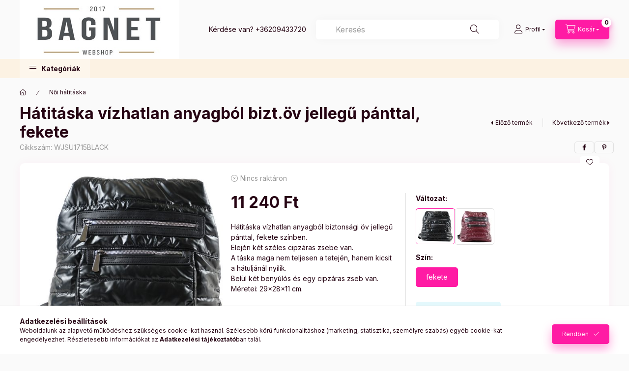

--- FILE ---
content_type: text/html; charset=UTF-8
request_url: https://bagnet.hu/shop_marketing.php?cikk=WJSU1715BLACK&type=page&only=cross&change_lang=hu&marketing_type=artdet
body_size: 5783
content:

<script>
	function page_action_cross(cikk,cikk_id,qty) {
        var temp_qty=qty;
        if ($("#db_"+cikk_id).length > 0 ) temp_qty=$("#db_"+cikk_id).val();

		$.ajax({
			type: "GET",
			async: true,
			url: "https://bagnet.hu/shop_ajax/ajax_cart.php",
			dataType: 'json',
			data: {
				get_ajax:1,
				result_type:"json",
				lang_master:"hu",
				action:"add",
				sku:cikk,
				qty:temp_qty,
				variant_name1:$("#egyeb_nev1_"+cikk_id).val(),
				variant_list1:$("#egyeb_list1_"+cikk_id).val(),
				variant_name2:$("#egyeb_nev2_"+cikk_id).val(),
				variant_list2:$("#egyeb_list2_"+cikk_id).val(),
				variant_name3:$("#egyeb_nev3_"+cikk_id).val(),
				variant_list3:$("#egyeb_list3_"+cikk_id).val()
			},
			success: function(result_cart){
                const temp_product_array = {
                    error: result_cart.error,
                    sku: cikk,
                    master_key: result_cart.master_key,
                    name: result_cart.name,
                    category: result_cart.category,
                    price: result_cart.price,
                    qty: temp_qty,
                    qty_of_items: result_cart.qty_of_items
                };

                for (let i = 1; i <= 3; i++) {
                    temp_product_array[`variant_name${i}`] = $(`#egyeb_nev${i}_${cikk_id}`).val();
                    temp_product_array[`variant_list${i}`] = $(`#egyeb_list${i}_${cikk_id}`).val();
                }

                $(document).trigger("addToCart", temp_product_array);

                gtag("event", "cross_sale_convert", { 'sku':cikk, 'value':result_cart.price*temp_qty});
				if (result_cart.cart_deny==1) {
					eval(result_cart.cart_onclose);
				} else {
                    if (result_cart.cart_success==1) $(document).trigger("addToCartSuccess",temp_product_array);

										$("#page_cross_content #page_pagelist_"+cikk_id).animate({opacity: 0},300,function(){
						$("#page_cross_content #page_pagelist_"+cikk_id).remove();
                        $(document).trigger('removeCrossItem');
						if ($("#page_cross_content .page_pagelist_item").length==0) $("#page_cross_content").remove();
											});
										if (result_cart.overlay!="") {
						$("#overlay_cart_add").html(result_cart.overlay);
						$("#overlay_cart_add").overlay().load();
					}
										if ($("#box_cart_content").length>0) {
						
						$("#box_cart_content").load("https://bagnet.hu/shop_ajax/ajax_box_cart.php?get_ajax=1&lang_master=hu&unas_design=");
						                            if ($("#box_cart_content2").length > 0) $("#box_cart_content2").load("https://bagnet.hu/shop_ajax/ajax_box_cart.php?get_ajax=1&lang_master=hu&unas_design=&cart_num=2");
												}
					$.ajax({
						type: "GET",
						async: true,
						url: "https://bagnet.hu/shop_ajax/ajax_shipping.php",
						dataType: "json",
						data: {
							get_ajax:1,
							shop_id:13726,
							lang_master:"hu"
						},
						success: function(result){
							$(".container_shipping_cost").html(result.cost);
							$(".container_shipping_free").html(result.free);
						}
					});
									}
			}
		});
	}
	</script>
	


        
        
                
                                                                            
        
            
                                                                                                                            
            








        
                

    
    
    


    

<div class="carousel-block js-carousel-block          carousel-block--no-nums     carousel-block--with-arrows
         carousel-block--top-arrows                 carousel-block-cross_page
" id="carousel-block-cross_page" role="region" aria-label="Az alábbi terméket ajánljuk még kiegészítőként">
    <div class="carousel__title-outer">
        <div class="container">
            <div class="carousel__title-wrap">
                                <div class="carousel__title-inner">
                    <div class="carousel__title cross_page__title main-title">Az alábbi terméket ajánljuk még kiegészítőként</div>
                                    </div>
                
                                <div class="carousel__nav js-carousel-nav carousel__nav-cross_page">
                    
                                        <div class="carousel__buttons carousel__buttons-cross_page">
                        <button type="button" class="carousel__prev-btn carousel__prev-next-btn btn" aria-label="előző"></button>
                        <button type="button" class="carousel__next-btn carousel__prev-next-btn btn" aria-label="következő"></button>
                    </div>
                                    </div>
                            </div>
        </div>
    </div>
    <div class="carousel__products">
        <div class="container carousel__products-container">
                            
                                <div role="group" aria-label="termékek lista,8 termék" class=" products js-products type--1 card--1 carousel carousel-cross_page" id="list-cross_page">
                            
                
                                
                
    <div class="carousel-cell page_pagelist_item product list-1-card-1 js-product page_artlist_sku_D7016M_GREEN" id="page_pagelist_cross_page_D7016M_GREEN" data-sku="D7016M_GREEN">
        <div class="product__inner" role="group" aria-label="1. termék:Női pénztárca kívül cipzárral, műbőr, zöld">
                                                                                    <div class="product__function-btns">
                                                                                        <button type="button" class="product__func-btn favourites-btn icon--favo page_artdet_func_favourites_D7016M_GREEN page_artdet_func_favourites_outer_D7016M_GREEN"
                                id="page_artlist_func_favourites_D7016M_GREEN" onclick="add_to_favourites(&quot;&quot;,&quot;D7016M_GREEN&quot;,&quot;page_artlist_func_favourites_D7016M_GREEN&quot;,&quot;page_artlist_func_favourites_outer_D7016M_GREEN&quot;,&quot;1162003884&quot;);"
                                aria-label="Kedvencekhez" data-tippy="Kedvencekhez"></button>
                                                                                    <button type="button" class="product__func-btn product__btn-tooltip icon--search-plus js-product-tooltip-click" aria-haspopup="dialog" aria-label="Gyorsnézet"
                            data-sku="D7016M_GREEN" data-tippy="Gyorsnézet"></button>
                                    </div>
                                                    <div class="product__img-outer">
                		                <div class="product__img-wrap product-img-wrapper">
                    		                    <a class="product_link_normal" data-sku="D7016M_GREEN" href="https://bagnet.hu/Noi-penztarca-kivul-cipzarral-mubor-zold" title="Női pénztárca kívül cipzárral, műbőr, zöld" tabindex="-1">
                        <picture>
                                                                                                                                                                                                                                <source srcset="https://bagnet.hu/img/13726/D7016M_GREEN/174x174,r/D7016M_GREEN.jpg?time=1739262139 1x,https://bagnet.hu/img/13726/D7016M_GREEN/313x313,r/D7016M_GREEN.jpg?time=1739262139 1.8x,https://bagnet.hu/img/13726/D7016M_GREEN/348x348,r/D7016M_GREEN.jpg?time=1739262139 2x"
                                    media="(max-width: 417.98px)"
                            >
                                                        <source srcset="https://bagnet.hu/img/13726/D7016M_GREEN/280x280,r/D7016M_GREEN.jpg?time=1739262139 1x, https://bagnet.hu/img/13726/D7016M_GREEN/560x560,r/D7016M_GREEN.jpg?time=1739262139 2x ">
                            <img class="product__img product-img js-main-img" id="main_image_cross_page_D7016M_GREEN" width="280" height="280"
                                 src="https://bagnet.hu/img/13726/D7016M_GREEN/280x280,r/D7016M_GREEN.jpg?time=1739262139" alt="Női pénztárca kívül cipzárral, műbőr, zöld" title="Női pénztárca kívül cipzárral, műbőr, zöld" loading="lazy">
                        </picture>
                    </a>
                </div>
                		            </div>
            <div class="product__data">
                                                    
                                                    
                <div class="product__name-wrap">
                    <h2 class="product__name">
                        <a class="product__name-link product_link_normal" data-sku="D7016M_GREEN" href="https://bagnet.hu/Noi-penztarca-kivul-cipzarral-mubor-zold">Női pénztárca kívül cipzárral, műbőr, zöld</a>
                    </h2>
                </div>

                                                        <div class="product__stock stock on-stock">
                        <div class="product__stock-text product-stock-text">
                                                        <div class="stock__content icon--b-on-stock">
                                                                <span class="stock__text">Raktáron</span>
                                                                                            </div>
                                                    </div>
                    </div>
                                    
                
                                                    
                                <div class="product__prices-wrap">
                                            
                                            
                                                                    <div class="product__prices row no-gutters has-price-sale">
                                                                                            <div class="col-auto">
                                    <div class="product__badge-sale badge badge--sale">
                                        <span id="price_save_cross_page_D7016M_GREEN" data-percent="%">33</span>
                                    </div>
                                </div>
                                                                                        <div class="col">
                                <span class="product__price-base product-price--base" tabindex="0" data-tippy="Az áthúzott ár az árcsökkentés alkalmazását megelőző 30 nap legalacsonyabb eladási ára.">
                                     <span class="product__price-base-value text-line-through"><span class='price-gross-format'><span id='price_net_brutto_cross_page_D7016M_GREEN' class='price_net_brutto_cross_page_D7016M_GREEN price-gross'>3 890</span><span class='price-currency'> Ft</span></span></span>&nbsp;<span class="icon--info"></span>                                </span>

                                                                <div class="product__price-sale product-price--sale">
                                     
                                    <span class='price-gross-format'><span id='price_akcio_brutto_cross_page_D7016M_GREEN' class='price_akcio_brutto_cross_page_D7016M_GREEN price-gross'>2 590</span><span class='price-currency'> Ft</span></span>
                                </div>
                                
                                                                                                                                </div>
                        </div>
                                                                                                                                                                </div>
                
                                <div class="product__main">
                                                                                                                                                                                        <input name="db_cross_page_D7016M_GREEN" id="db_cross_page_D7016M_GREEN" type="hidden" value="1" data-min="1" data-max="999999" data-step="1"/>
                            
                                                        <div class="product__main-btn-col">
                                                                                                <button class="product__main-btn product__cart-btn btn icon--cart" aria-label="Ezt is kérem"
                                        onclick="page_action_cross('D7016M_GREEN','cross_page_D7016M_GREEN',1);" type="button" data-text="Ezt is kérem"></button>
                                                            </div>
                                                            </div>
                
                                            </div>
        </div>
            </div>
                
    <div class="carousel-cell page_pagelist_item product list-1-card-1 js-product page_artlist_sku_4082_BLACK" id="page_pagelist_cross_page_4082_BLACK" data-sku="4082_BLACK">
        <div class="product__inner" role="group" aria-label="2. termék:Női pénztárca városos mintával, műbőr, fekete">
                                                                                    <div class="product__function-btns">
                                                                                        <button type="button" class="product__func-btn favourites-btn icon--favo page_artdet_func_favourites_4082_BLACK page_artdet_func_favourites_outer_4082_BLACK"
                                id="page_artlist_func_favourites_4082_BLACK" onclick="add_to_favourites(&quot;&quot;,&quot;4082_BLACK&quot;,&quot;page_artlist_func_favourites_4082_BLACK&quot;,&quot;page_artlist_func_favourites_outer_4082_BLACK&quot;,&quot;1162003724&quot;);"
                                aria-label="Kedvencekhez" data-tippy="Kedvencekhez"></button>
                                                                                    <button type="button" class="product__func-btn product__btn-tooltip icon--search-plus js-product-tooltip-click" aria-haspopup="dialog" aria-label="Gyorsnézet"
                            data-sku="4082_BLACK" data-tippy="Gyorsnézet"></button>
                                    </div>
                                                    <div class="product__img-outer">
                		                <div class="product__img-wrap product-img-wrapper">
                    		                    <a class="product_link_normal" data-sku="4082_BLACK" href="https://bagnet.hu/Noi-penztarca-varosos-mintaval-mubor-fekete" title="Női pénztárca városos mintával, műbőr, fekete" tabindex="-1">
                        <picture>
                                                                                                                                                                                                                                <source srcset="https://bagnet.hu/img/13726/4082_BLACK/174x174,r/4082_BLACK.jpg?time=1739262107 1x,https://bagnet.hu/img/13726/4082_BLACK/313x313,r/4082_BLACK.jpg?time=1739262107 1.8x,https://bagnet.hu/img/13726/4082_BLACK/348x348,r/4082_BLACK.jpg?time=1739262107 2x"
                                    media="(max-width: 417.98px)"
                            >
                                                        <source srcset="https://bagnet.hu/img/13726/4082_BLACK/280x280,r/4082_BLACK.jpg?time=1739262107 1x, https://bagnet.hu/img/13726/4082_BLACK/560x560,r/4082_BLACK.jpg?time=1739262107 2x ">
                            <img class="product__img product-img js-main-img" id="main_image_cross_page_4082_BLACK" width="280" height="280"
                                 src="https://bagnet.hu/img/13726/4082_BLACK/280x280,r/4082_BLACK.jpg?time=1739262107" alt="Női pénztárca városos mintával, műbőr, fekete" title="Női pénztárca városos mintával, műbőr, fekete" loading="lazy">
                        </picture>
                    </a>
                </div>
                		            </div>
            <div class="product__data">
                                                    
                                                    
                <div class="product__name-wrap">
                    <h2 class="product__name">
                        <a class="product__name-link product_link_normal" data-sku="4082_BLACK" href="https://bagnet.hu/Noi-penztarca-varosos-mintaval-mubor-fekete">Női pénztárca városos mintával, műbőr, fekete</a>
                    </h2>
                </div>

                                                        <div class="product__stock stock on-stock">
                        <div class="product__stock-text product-stock-text">
                                                        <div class="stock__content icon--b-on-stock">
                                                                <span class="stock__text">Raktáron</span>
                                                                                            </div>
                                                    </div>
                    </div>
                                    
                
                                                    
                                <div class="product__prices-wrap">
                                            
                                            
                                                                    <div class="product__prices row no-gutters has-price-sale">
                                                                                            <div class="col-auto">
                                    <div class="product__badge-sale badge badge--sale">
                                        <span id="price_save_cross_page_4082_BLACK" data-percent="%">48</span>
                                    </div>
                                </div>
                                                                                        <div class="col">
                                <span class="product__price-base product-price--base" tabindex="0" data-tippy="Az áthúzott ár az árcsökkentés alkalmazását megelőző 30 nap legalacsonyabb eladási ára.">
                                     <span class="product__price-base-value text-line-through"><span class='price-gross-format'><span id='price_net_brutto_cross_page_4082_BLACK' class='price_net_brutto_cross_page_4082_BLACK price-gross'>3 890</span><span class='price-currency'> Ft</span></span></span>&nbsp;<span class="icon--info"></span>                                </span>

                                                                <div class="product__price-sale product-price--sale">
                                     
                                    <span class='price-gross-format'><span id='price_akcio_brutto_cross_page_4082_BLACK' class='price_akcio_brutto_cross_page_4082_BLACK price-gross'>1 990</span><span class='price-currency'> Ft</span></span>
                                </div>
                                
                                                                                                                                </div>
                        </div>
                                                                                                                                                                </div>
                
                                <div class="product__main">
                                                                                                                                                                                        <input name="db_cross_page_4082_BLACK" id="db_cross_page_4082_BLACK" type="hidden" value="1" data-min="1" data-max="999999" data-step="1"/>
                            
                                                        <div class="product__main-btn-col">
                                                                                                <button class="product__main-btn product__cart-btn btn icon--cart" aria-label="Ezt is kérem"
                                        onclick="page_action_cross('4082_BLACK','cross_page_4082_BLACK',1);" type="button" data-text="Ezt is kérem"></button>
                                                            </div>
                                                            </div>
                
                                            </div>
        </div>
            </div>
                
    <div class="carousel-cell page_pagelist_item product list-1-card-1 js-product page_artlist_sku_C890_KHAKI" id="page_pagelist_cross_page_C890_KHAKI" data-sku="C890_KHAKI">
        <div class="product__inner" role="group" aria-label="3. termék:Cicás női pénztárca libikókás, műbőr, khaki">
                                                                                    <div class="product__function-btns">
                                                                                        <button type="button" class="product__func-btn favourites-btn icon--favo page_artdet_func_favourites_C890_KHAKI page_artdet_func_favourites_outer_C890_KHAKI"
                                id="page_artlist_func_favourites_C890_KHAKI" onclick="add_to_favourites(&quot;&quot;,&quot;C890_KHAKI&quot;,&quot;page_artlist_func_favourites_C890_KHAKI&quot;,&quot;page_artlist_func_favourites_outer_C890_KHAKI&quot;,&quot;572638275&quot;);"
                                aria-label="Kedvencekhez" data-tippy="Kedvencekhez"></button>
                                                                                    <button type="button" class="product__func-btn product__btn-tooltip icon--search-plus js-product-tooltip-click" aria-haspopup="dialog" aria-label="Gyorsnézet"
                            data-sku="C890_KHAKI" data-tippy="Gyorsnézet"></button>
                                    </div>
                                                    <div class="product__img-outer">
                		                <div class="product__img-wrap product-img-wrapper">
                    		                    <a class="product_link_normal" data-sku="C890_KHAKI" href="https://bagnet.hu/Cicas-noi-penztarca-libikokas-mubor-khaki" title="Cicás női pénztárca libikókás, műbőr, khaki" tabindex="-1">
                        <picture>
                                                                                                                                                                                                                                <source srcset="https://bagnet.hu/img/13726/C890_KHAKI/174x174,r/C890_KHAKI.jpg?time=1675017881 1x,https://bagnet.hu/img/13726/C890_KHAKI/313x313,r/C890_KHAKI.jpg?time=1675017881 1.8x,https://bagnet.hu/img/13726/C890_KHAKI/348x348,r/C890_KHAKI.jpg?time=1675017881 2x"
                                    media="(max-width: 417.98px)"
                            >
                                                        <source srcset="https://bagnet.hu/img/13726/C890_KHAKI/280x280,r/C890_KHAKI.jpg?time=1675017881 1x, https://bagnet.hu/img/13726/C890_KHAKI/560x560,r/C890_KHAKI.jpg?time=1675017881 2x ">
                            <img class="product__img product-img js-main-img" id="main_image_cross_page_C890_KHAKI" width="280" height="280"
                                 src="https://bagnet.hu/img/13726/C890_KHAKI/280x280,r/C890_KHAKI.jpg?time=1675017881" alt="Cicás női pénztárca libikókás, műbőr, khaki" title="Cicás női pénztárca libikókás, műbőr, khaki" loading="lazy">
                        </picture>
                    </a>
                </div>
                		            </div>
            <div class="product__data">
                                                    
                                                    
                <div class="product__name-wrap">
                    <h2 class="product__name">
                        <a class="product__name-link product_link_normal" data-sku="C890_KHAKI" href="https://bagnet.hu/Cicas-noi-penztarca-libikokas-mubor-khaki">Cicás női pénztárca libikókás, műbőr, khaki</a>
                    </h2>
                </div>

                                                        <div class="product__stock stock on-stock">
                        <div class="product__stock-text product-stock-text">
                                                        <div class="stock__content icon--b-on-stock">
                                                                <span class="stock__text">Raktáron</span>
                                                                                            </div>
                                                    </div>
                    </div>
                                    
                
                                                    
                                <div class="product__prices-wrap">
                                            
                                            
                                                                    <div class="product__prices row no-gutters has-price-sale">
                                                                                            <div class="col-auto">
                                    <div class="product__badge-sale badge badge--sale">
                                        <span id="price_save_cross_page_C890_KHAKI" data-percent="%">23</span>
                                    </div>
                                </div>
                                                                                        <div class="col">
                                <span class="product__price-base product-price--base" tabindex="0" data-tippy="Az áthúzott ár az árcsökkentés alkalmazását megelőző 30 nap legalacsonyabb eladási ára.">
                                     <span class="product__price-base-value text-line-through"><span class='price-gross-format'><span id='price_net_brutto_cross_page_C890_KHAKI' class='price_net_brutto_cross_page_C890_KHAKI price-gross'>4 190</span><span class='price-currency'> Ft</span></span></span>&nbsp;<span class="icon--info"></span>                                </span>

                                                                <div class="product__price-sale product-price--sale">
                                     
                                    <span class='price-gross-format'><span id='price_akcio_brutto_cross_page_C890_KHAKI' class='price_akcio_brutto_cross_page_C890_KHAKI price-gross'>3 190</span><span class='price-currency'> Ft</span></span>
                                </div>
                                
                                                                                                                                </div>
                        </div>
                                                                                                                                                                </div>
                
                                <div class="product__main">
                                                                                                                                                                                        <input name="db_cross_page_C890_KHAKI" id="db_cross_page_C890_KHAKI" type="hidden" value="1" data-min="1" data-max="999999" data-step="1"/>
                            
                                                        <div class="product__main-btn-col">
                                                                                                <button class="product__main-btn product__cart-btn btn icon--cart" aria-label="Ezt is kérem"
                                        onclick="page_action_cross('C890_KHAKI','cross_page_C890_KHAKI',1);" type="button" data-text="Ezt is kérem"></button>
                                                            </div>
                                                            </div>
                
                                            </div>
        </div>
            </div>
                
    <div class="carousel-cell page_pagelist_item product list-1-card-1 js-product page_artlist_sku_77HJ427_BLACK" id="page_pagelist_cross_page_77HJ427_BLACK" data-sku="77HJ427_BLACK">
        <div class="product__inner" role="group" aria-label="4. termék:Női pénztárca állatmintával, műbőr, fekete">
                                                                                    <div class="product__function-btns">
                                                                                        <button type="button" class="product__func-btn favourites-btn icon--favo page_artdet_func_favourites_77HJ427_BLACK page_artdet_func_favourites_outer_77HJ427_BLACK"
                                id="page_artlist_func_favourites_77HJ427_BLACK" onclick="add_to_favourites(&quot;&quot;,&quot;77HJ427_BLACK&quot;,&quot;page_artlist_func_favourites_77HJ427_BLACK&quot;,&quot;page_artlist_func_favourites_outer_77HJ427_BLACK&quot;,&quot;1162003669&quot;);"
                                aria-label="Kedvencekhez" data-tippy="Kedvencekhez"></button>
                                                                                    <button type="button" class="product__func-btn product__btn-tooltip icon--search-plus js-product-tooltip-click" aria-haspopup="dialog" aria-label="Gyorsnézet"
                            data-sku="77HJ427_BLACK" data-tippy="Gyorsnézet"></button>
                                    </div>
                                                    <div class="product__img-outer">
                		                <div class="product__img-wrap product-img-wrapper">
                    		                    <a class="product_link_normal" data-sku="77HJ427_BLACK" href="https://bagnet.hu/Noi-penztarca-allatmintaval-mubor-fekete" title="Női pénztárca állatmintával, műbőr, fekete" tabindex="-1">
                        <picture>
                                                                                                                                                                                                                                <source srcset="https://bagnet.hu/img/13726/77HJ427_BLACK/174x174,r/77HJ427_BLACK.jpg?time=1739262109 1x,https://bagnet.hu/img/13726/77HJ427_BLACK/313x313,r/77HJ427_BLACK.jpg?time=1739262109 1.8x,https://bagnet.hu/img/13726/77HJ427_BLACK/348x348,r/77HJ427_BLACK.jpg?time=1739262109 2x"
                                    media="(max-width: 417.98px)"
                            >
                                                        <source srcset="https://bagnet.hu/img/13726/77HJ427_BLACK/280x280,r/77HJ427_BLACK.jpg?time=1739262109 1x, https://bagnet.hu/img/13726/77HJ427_BLACK/560x560,r/77HJ427_BLACK.jpg?time=1739262109 2x ">
                            <img class="product__img product-img js-main-img" id="main_image_cross_page_77HJ427_BLACK" width="280" height="280"
                                 src="https://bagnet.hu/img/13726/77HJ427_BLACK/280x280,r/77HJ427_BLACK.jpg?time=1739262109" alt="Női pénztárca állatmintával, műbőr, fekete" title="Női pénztárca állatmintával, műbőr, fekete" loading="lazy">
                        </picture>
                    </a>
                </div>
                		            </div>
            <div class="product__data">
                                                    
                                                    
                <div class="product__name-wrap">
                    <h2 class="product__name">
                        <a class="product__name-link product_link_normal" data-sku="77HJ427_BLACK" href="https://bagnet.hu/Noi-penztarca-allatmintaval-mubor-fekete">Női pénztárca állatmintával, műbőr, fekete</a>
                    </h2>
                </div>

                                                        <div class="product__stock stock only_stock_status on-stock">
                        <div class="product__stock-text product-stock-text">
                                                        <div class="stock__content icon--b-on-stock">
                                                                <span class="stock__text">Raktáron</span>
                                                                                            </div>
                                                    </div>
                    </div>
                                    
                
                                                    
                                <div class="product__prices-wrap">
                                            
                                            
                                                                    <div class="product__prices row no-gutters">
                                                                                                                    <div class="col">
                                <span class="product__price-base product-price--base">
                                    <span class="product__price-base-value"><span class='price-gross-format'><span id='price_net_brutto_cross_page_77HJ427_BLACK' class='price_net_brutto_cross_page_77HJ427_BLACK price-gross'>4 490</span><span class='price-currency'> Ft</span></span></span>                                </span>

                                
                                                                                                                                </div>
                        </div>
                                                                                                                                                                </div>
                
                                <div class="product__main">
                                                                                                                                                                                        <input name="db_cross_page_77HJ427_BLACK" id="db_cross_page_77HJ427_BLACK" type="hidden" value="1" data-min="1" data-max="999999" data-step="1"/>
                            
                                                        <div class="product__main-btn-col">
                                                                                                <button class="product__main-btn product__cart-btn btn icon--cart" aria-label="Ezt is kérem"
                                        onclick="page_action_cross('77HJ427_BLACK','cross_page_77HJ427_BLACK',1);" type="button" data-text="Ezt is kérem"></button>
                                                            </div>
                                                            </div>
                
                                            </div>
        </div>
            </div>
                
    <div class="carousel-cell page_pagelist_item product list-1-card-1 js-product page_artlist_sku_SR358_BLACK" id="page_pagelist_cross_page_SR358_BLACK" data-sku="SR358_BLACK">
        <div class="product__inner" role="group" aria-label="5. termék:  Silvia Rosa női pénztárca krokodilmintával, műbőr, fekete">
                                                                                    <div class="product__function-btns">
                                                                                        <button type="button" class="product__func-btn favourites-btn icon--favo page_artdet_func_favourites_SR358_BLACK page_artdet_func_favourites_outer_SR358_BLACK"
                                id="page_artlist_func_favourites_SR358_BLACK" onclick="add_to_favourites(&quot;&quot;,&quot;SR358_BLACK&quot;,&quot;page_artlist_func_favourites_SR358_BLACK&quot;,&quot;page_artlist_func_favourites_outer_SR358_BLACK&quot;,&quot;1162003744&quot;);"
                                aria-label="Kedvencekhez" data-tippy="Kedvencekhez"></button>
                                                                                    <button type="button" class="product__func-btn product__btn-tooltip icon--search-plus js-product-tooltip-click" aria-haspopup="dialog" aria-label="Gyorsnézet"
                            data-sku="SR358_BLACK" data-tippy="Gyorsnézet"></button>
                                    </div>
                                                    <div class="product__img-outer">
                		                <div class="product__img-wrap product-img-wrapper">
                    		                    <a class="product_link_normal" data-sku="SR358_BLACK" href="https://bagnet.hu/Silvia-Rosa-noi-penztarca-krokodilmintaval-mubor-f" title="  Silvia Rosa női pénztárca krokodilmintával, műbőr, fekete" tabindex="-1">
                        <picture>
                                                                                                                                                                                                                                <source srcset="https://bagnet.hu/img/13726/SR358_BLACK/174x174,r/SR358_BLACK.jpg?time=1739262341 1x,https://bagnet.hu/img/13726/SR358_BLACK/313x313,r/SR358_BLACK.jpg?time=1739262341 1.8x,https://bagnet.hu/img/13726/SR358_BLACK/348x348,r/SR358_BLACK.jpg?time=1739262341 2x"
                                    media="(max-width: 417.98px)"
                            >
                                                        <source srcset="https://bagnet.hu/img/13726/SR358_BLACK/280x280,r/SR358_BLACK.jpg?time=1739262341 1x, https://bagnet.hu/img/13726/SR358_BLACK/560x560,r/SR358_BLACK.jpg?time=1739262341 2x ">
                            <img class="product__img product-img js-main-img" id="main_image_cross_page_SR358_BLACK" width="280" height="280"
                                 src="https://bagnet.hu/img/13726/SR358_BLACK/280x280,r/SR358_BLACK.jpg?time=1739262341" alt="  Silvia Rosa női pénztárca krokodilmintával, műbőr, fekete" title="  Silvia Rosa női pénztárca krokodilmintával, műbőr, fekete" loading="lazy">
                        </picture>
                    </a>
                </div>
                		            </div>
            <div class="product__data">
                                                    
                                                    
                <div class="product__name-wrap">
                    <h2 class="product__name">
                        <a class="product__name-link product_link_normal" data-sku="SR358_BLACK" href="https://bagnet.hu/Silvia-Rosa-noi-penztarca-krokodilmintaval-mubor-f">  Silvia Rosa női pénztárca krokodilmintával, műbőr, fekete</a>
                    </h2>
                </div>

                                                        <div class="product__stock stock on-stock">
                        <div class="product__stock-text product-stock-text">
                                                        <div class="stock__content icon--b-on-stock">
                                                                <span class="stock__text">Raktáron</span>
                                                                                            </div>
                                                    </div>
                    </div>
                                    
                
                                                    
                                <div class="product__prices-wrap">
                                            
                                            
                                                                    <div class="product__prices row no-gutters has-price-sale">
                                                                                            <div class="col-auto">
                                    <div class="product__badge-sale badge badge--sale">
                                        <span id="price_save_cross_page_SR358_BLACK" data-percent="%">18</span>
                                    </div>
                                </div>
                                                                                        <div class="col">
                                <span class="product__price-base product-price--base" tabindex="0" data-tippy="Az áthúzott ár az árcsökkentés alkalmazását megelőző 30 nap legalacsonyabb eladási ára.">
                                     <span class="product__price-base-value text-line-through"><span class='price-gross-format'><span id='price_net_brutto_cross_page_SR358_BLACK' class='price_net_brutto_cross_page_SR358_BLACK price-gross'>4 890</span><span class='price-currency'> Ft</span></span></span>&nbsp;<span class="icon--info"></span>                                </span>

                                                                <div class="product__price-sale product-price--sale">
                                     
                                    <span class='price-gross-format'><span id='price_akcio_brutto_cross_page_SR358_BLACK' class='price_akcio_brutto_cross_page_SR358_BLACK price-gross'>3 990</span><span class='price-currency'> Ft</span></span>
                                </div>
                                
                                                                                                                                </div>
                        </div>
                                                                                                                                                                </div>
                
                                <div class="product__main">
                                                                                                                                                                                        <input name="db_cross_page_SR358_BLACK" id="db_cross_page_SR358_BLACK" type="hidden" value="1" data-min="1" data-max="999999" data-step="1"/>
                            
                                                        <div class="product__main-btn-col">
                                                                                                <button class="product__main-btn product__cart-btn btn icon--cart" aria-label="Ezt is kérem"
                                        onclick="page_action_cross('SR358_BLACK','cross_page_SR358_BLACK',1);" type="button" data-text="Ezt is kérem"></button>
                                                            </div>
                                                            </div>
                
                                            </div>
        </div>
            </div>
                
    <div class="carousel-cell page_pagelist_item product list-1-card-1 js-product page_artlist_sku_SR3060_BEIGE" id="page_pagelist_cross_page_SR3060_BEIGE" data-sku="SR3060_BEIGE">
        <div class="product__inner" role="group" aria-label="6. termék:Silvia Rosa divatos női pénztárca, műbőr, bézs">
                                                                                    <div class="product__function-btns">
                                                                                        <button type="button" class="product__func-btn favourites-btn icon--favo page_artdet_func_favourites_SR3060_BEIGE page_artdet_func_favourites_outer_SR3060_BEIGE"
                                id="page_artlist_func_favourites_SR3060_BEIGE" onclick="add_to_favourites(&quot;&quot;,&quot;SR3060_BEIGE&quot;,&quot;page_artlist_func_favourites_SR3060_BEIGE&quot;,&quot;page_artlist_func_favourites_outer_SR3060_BEIGE&quot;,&quot;1162004174&quot;);"
                                aria-label="Kedvencekhez" data-tippy="Kedvencekhez"></button>
                                                                                    <button type="button" class="product__func-btn product__btn-tooltip icon--search-plus js-product-tooltip-click" aria-haspopup="dialog" aria-label="Gyorsnézet"
                            data-sku="SR3060_BEIGE" data-tippy="Gyorsnézet"></button>
                                    </div>
                                                    <div class="product__img-outer">
                		                <div class="product__img-wrap product-img-wrapper">
                    		                    <a class="product_link_normal" data-sku="SR3060_BEIGE" href="https://bagnet.hu/Silvia-Rosa-divatos-noi-penztarca-mubor-bezs" title="Silvia Rosa divatos női pénztárca, műbőr, bézs" tabindex="-1">
                        <picture>
                                                                                                                                                                                                                                <source srcset="https://bagnet.hu/img/13726/SR3060_BEIGE/174x174,r/SR3060_BEIGE.jpg?time=1739262339 1x,https://bagnet.hu/img/13726/SR3060_BEIGE/313x313,r/SR3060_BEIGE.jpg?time=1739262339 1.8x,https://bagnet.hu/img/13726/SR3060_BEIGE/348x348,r/SR3060_BEIGE.jpg?time=1739262339 2x"
                                    media="(max-width: 417.98px)"
                            >
                                                        <source srcset="https://bagnet.hu/img/13726/SR3060_BEIGE/280x280,r/SR3060_BEIGE.jpg?time=1739262339 1x, https://bagnet.hu/img/13726/SR3060_BEIGE/560x560,r/SR3060_BEIGE.jpg?time=1739262339 2x ">
                            <img class="product__img product-img js-main-img" id="main_image_cross_page_SR3060_BEIGE" width="280" height="280"
                                 src="https://bagnet.hu/img/13726/SR3060_BEIGE/280x280,r/SR3060_BEIGE.jpg?time=1739262339" alt="Silvia Rosa divatos női pénztárca, műbőr, bézs" title="Silvia Rosa divatos női pénztárca, műbőr, bézs" loading="lazy">
                        </picture>
                    </a>
                </div>
                		            </div>
            <div class="product__data">
                                                    
                                                    
                <div class="product__name-wrap">
                    <h2 class="product__name">
                        <a class="product__name-link product_link_normal" data-sku="SR3060_BEIGE" href="https://bagnet.hu/Silvia-Rosa-divatos-noi-penztarca-mubor-bezs">Silvia Rosa divatos női pénztárca, műbőr, bézs</a>
                    </h2>
                </div>

                                                        <div class="product__stock stock on-stock">
                        <div class="product__stock-text product-stock-text">
                                                        <div class="stock__content icon--b-on-stock">
                                                                <span class="stock__text">Raktáron</span>
                                                                                            </div>
                                                    </div>
                    </div>
                                    
                
                                                    
                                <div class="product__prices-wrap">
                                            
                                            
                                                                    <div class="product__prices row no-gutters has-price-sale">
                                                                                            <div class="col-auto">
                                    <div class="product__badge-sale badge badge--sale">
                                        <span id="price_save_cross_page_SR3060_BEIGE" data-percent="%">17</span>
                                    </div>
                                </div>
                                                                                        <div class="col">
                                <span class="product__price-base product-price--base" tabindex="0" data-tippy="Az áthúzott ár az árcsökkentés alkalmazását megelőző 30 nap legalacsonyabb eladási ára.">
                                     <span class="product__price-base-value text-line-through"><span class='price-gross-format'><span id='price_net_brutto_cross_page_SR3060_BEIGE' class='price_net_brutto_cross_page_SR3060_BEIGE price-gross'>5 790</span><span class='price-currency'> Ft</span></span></span>&nbsp;<span class="icon--info"></span>                                </span>

                                                                <div class="product__price-sale product-price--sale">
                                     
                                    <span class='price-gross-format'><span id='price_akcio_brutto_cross_page_SR3060_BEIGE' class='price_akcio_brutto_cross_page_SR3060_BEIGE price-gross'>4 790</span><span class='price-currency'> Ft</span></span>
                                </div>
                                
                                                                                                                                </div>
                        </div>
                                                                                                                                                                </div>
                
                                <div class="product__main">
                                                                                                                                                                                        <input name="db_cross_page_SR3060_BEIGE" id="db_cross_page_SR3060_BEIGE" type="hidden" value="1" data-min="1" data-max="999999" data-step="1"/>
                            
                                                        <div class="product__main-btn-col">
                                                                                                <button class="product__main-btn product__cart-btn btn icon--cart" aria-label="Ezt is kérem"
                                        onclick="page_action_cross('SR3060_BEIGE','cross_page_SR3060_BEIGE',1);" type="button" data-text="Ezt is kérem"></button>
                                                            </div>
                                                            </div>
                
                                            </div>
        </div>
            </div>
                
    <div class="carousel-cell page_pagelist_item product list-1-card-1 js-product page_artlist_sku_867_RED" id="page_pagelist_cross_page_867_RED" data-sku="867_RED">
        <div class="product__inner" role="group" aria-label="7. termék:Női pénztárca varrással, csatos, műbőr, piros">
                                                                                    <div class="product__function-btns">
                                                                                        <button type="button" class="product__func-btn favourites-btn icon--favo page_artdet_func_favourites_867_RED page_artdet_func_favourites_outer_867_RED"
                                id="page_artlist_func_favourites_867_RED" onclick="add_to_favourites(&quot;&quot;,&quot;867_RED&quot;,&quot;page_artlist_func_favourites_867_RED&quot;,&quot;page_artlist_func_favourites_outer_867_RED&quot;,&quot;1162004289&quot;);"
                                aria-label="Kedvencekhez" data-tippy="Kedvencekhez"></button>
                                                                                    <button type="button" class="product__func-btn product__btn-tooltip icon--search-plus js-product-tooltip-click" aria-haspopup="dialog" aria-label="Gyorsnézet"
                            data-sku="867_RED" data-tippy="Gyorsnézet"></button>
                                    </div>
                                                    <div class="product__img-outer">
                		                <div class="product__img-wrap product-img-wrapper">
                    		                    <a class="product_link_normal" data-sku="867_RED" href="https://bagnet.hu/Noi-penztarca-varrassal-csatos-mubor-piros" title="Női pénztárca varrással, csatos, műbőr, piros" tabindex="-1">
                        <picture>
                                                                                                                                                                                                                                <source srcset="https://bagnet.hu/img/13726/867_RED/174x174,r/867_RED.jpg?time=1739262134 1x,https://bagnet.hu/img/13726/867_RED/313x313,r/867_RED.jpg?time=1739262134 1.8x,https://bagnet.hu/img/13726/867_RED/348x348,r/867_RED.jpg?time=1739262134 2x"
                                    media="(max-width: 417.98px)"
                            >
                                                        <source srcset="https://bagnet.hu/img/13726/867_RED/280x280,r/867_RED.jpg?time=1739262134 1x, https://bagnet.hu/img/13726/867_RED/560x560,r/867_RED.jpg?time=1739262134 2x ">
                            <img class="product__img product-img js-main-img" id="main_image_cross_page_867_RED" width="280" height="280"
                                 src="https://bagnet.hu/img/13726/867_RED/280x280,r/867_RED.jpg?time=1739262134" alt="Női pénztárca varrással, csatos, műbőr, piros" title="Női pénztárca varrással, csatos, műbőr, piros" loading="lazy">
                        </picture>
                    </a>
                </div>
                		            </div>
            <div class="product__data">
                                                    
                                                    
                <div class="product__name-wrap">
                    <h2 class="product__name">
                        <a class="product__name-link product_link_normal" data-sku="867_RED" href="https://bagnet.hu/Noi-penztarca-varrassal-csatos-mubor-piros">Női pénztárca varrással, csatos, műbőr, piros</a>
                    </h2>
                </div>

                                                        <div class="product__stock stock only_stock_status on-stock">
                        <div class="product__stock-text product-stock-text">
                                                        <div class="stock__content icon--b-on-stock">
                                                                <span class="stock__text">Raktáron</span>
                                                                                            </div>
                                                    </div>
                    </div>
                                    
                
                                                    
                                <div class="product__prices-wrap">
                                            
                                            
                                                                    <div class="product__prices row no-gutters">
                                                                                                                    <div class="col">
                                <span class="product__price-base product-price--base">
                                    <span class="product__price-base-value"><span class='price-gross-format'><span id='price_net_brutto_cross_page_867_RED' class='price_net_brutto_cross_page_867_RED price-gross'>6 790</span><span class='price-currency'> Ft</span></span></span>                                </span>

                                
                                                                                                                                </div>
                        </div>
                                                                                                                                                                </div>
                
                                <div class="product__main">
                                                                                                                                                                                        <input name="db_cross_page_867_RED" id="db_cross_page_867_RED" type="hidden" value="1" data-min="1" data-max="999999" data-step="1"/>
                            
                                                        <div class="product__main-btn-col">
                                                                                                <button class="product__main-btn product__cart-btn btn icon--cart" aria-label="Ezt is kérem"
                                        onclick="page_action_cross('867_RED','cross_page_867_RED',1);" type="button" data-text="Ezt is kérem"></button>
                                                            </div>
                                                            </div>
                
                                            </div>
        </div>
            </div>
                
    <div class="carousel-cell page_pagelist_item product list-1-card-1 js-product page_artlist_sku_A613_BEIGE" id="page_pagelist_cross_page_A613_BEIGE" data-sku="A613_BEIGE">
        <div class="product__inner" role="group" aria-label="8. termék:Duplarekeszes női pénztárca felirattal, műbőr, bézs">
                                                                                    <div class="product__function-btns">
                                                                                        <button type="button" class="product__func-btn favourites-btn icon--favo page_artdet_func_favourites_A613_BEIGE page_artdet_func_favourites_outer_A613_BEIGE"
                                id="page_artlist_func_favourites_A613_BEIGE" onclick="add_to_favourites(&quot;&quot;,&quot;A613_BEIGE&quot;,&quot;page_artlist_func_favourites_A613_BEIGE&quot;,&quot;page_artlist_func_favourites_outer_A613_BEIGE&quot;,&quot;1162003979&quot;);"
                                aria-label="Kedvencekhez" data-tippy="Kedvencekhez"></button>
                                                                                    <button type="button" class="product__func-btn product__btn-tooltip icon--search-plus js-product-tooltip-click" aria-haspopup="dialog" aria-label="Gyorsnézet"
                            data-sku="A613_BEIGE" data-tippy="Gyorsnézet"></button>
                                    </div>
                                                    <div class="product__img-outer">
                		                <div class="product__img-wrap product-img-wrapper">
                    		                    <a class="product_link_normal" data-sku="A613_BEIGE" href="https://bagnet.hu/Duplarekeszes-noi-penztarca-felirattal-mubor-bezs" title="Duplarekeszes női pénztárca felirattal, műbőr, bézs" tabindex="-1">
                        <picture>
                                                                                                                                                                                                                                <source srcset="https://bagnet.hu/img/13726/A613_BEIGE/174x174,r/A613_BEIGE.jpg?time=1739262136 1x,https://bagnet.hu/img/13726/A613_BEIGE/313x313,r/A613_BEIGE.jpg?time=1739262136 1.8x,https://bagnet.hu/img/13726/A613_BEIGE/348x348,r/A613_BEIGE.jpg?time=1739262136 2x"
                                    media="(max-width: 417.98px)"
                            >
                                                        <source srcset="https://bagnet.hu/img/13726/A613_BEIGE/280x280,r/A613_BEIGE.jpg?time=1739262136 1x, https://bagnet.hu/img/13726/A613_BEIGE/560x560,r/A613_BEIGE.jpg?time=1739262136 2x ">
                            <img class="product__img product-img js-main-img" id="main_image_cross_page_A613_BEIGE" width="280" height="280"
                                 src="https://bagnet.hu/img/13726/A613_BEIGE/280x280,r/A613_BEIGE.jpg?time=1739262136" alt="Duplarekeszes női pénztárca felirattal, műbőr, bézs" title="Duplarekeszes női pénztárca felirattal, műbőr, bézs" loading="lazy">
                        </picture>
                    </a>
                </div>
                		            </div>
            <div class="product__data">
                                                    
                                                    
                <div class="product__name-wrap">
                    <h2 class="product__name">
                        <a class="product__name-link product_link_normal" data-sku="A613_BEIGE" href="https://bagnet.hu/Duplarekeszes-noi-penztarca-felirattal-mubor-bezs">Duplarekeszes női pénztárca felirattal, műbőr, bézs</a>
                    </h2>
                </div>

                                                        <div class="product__stock stock on-stock">
                        <div class="product__stock-text product-stock-text">
                                                        <div class="stock__content icon--b-on-stock">
                                                                <span class="stock__text">Raktáron</span>
                                                                                            </div>
                                                    </div>
                    </div>
                                    
                
                                                    
                                <div class="product__prices-wrap">
                                            
                                            
                                                                    <div class="product__prices row no-gutters has-price-sale">
                                                                                            <div class="col-auto">
                                    <div class="product__badge-sale badge badge--sale">
                                        <span id="price_save_cross_page_A613_BEIGE" data-percent="%">28</span>
                                    </div>
                                </div>
                                                                                        <div class="col">
                                <span class="product__price-base product-price--base" tabindex="0" data-tippy="Az áthúzott ár az árcsökkentés alkalmazását megelőző 30 nap legalacsonyabb eladási ára.">
                                     <span class="product__price-base-value text-line-through"><span class='price-gross-format'><span id='price_net_brutto_cross_page_A613_BEIGE' class='price_net_brutto_cross_page_A613_BEIGE price-gross'>4 390</span><span class='price-currency'> Ft</span></span></span>&nbsp;<span class="icon--info"></span>                                </span>

                                                                <div class="product__price-sale product-price--sale">
                                     
                                    <span class='price-gross-format'><span id='price_akcio_brutto_cross_page_A613_BEIGE' class='price_akcio_brutto_cross_page_A613_BEIGE price-gross'>3 150</span><span class='price-currency'> Ft</span></span>
                                </div>
                                
                                                                                                                                </div>
                        </div>
                                                                                                                                                                </div>
                
                                <div class="product__main">
                                                                                                                                                                                        <input name="db_cross_page_A613_BEIGE" id="db_cross_page_A613_BEIGE" type="hidden" value="1" data-min="1" data-max="999999" data-step="1"/>
                            
                                                        <div class="product__main-btn-col">
                                                                                                <button class="product__main-btn product__cart-btn btn icon--cart" aria-label="Ezt is kérem"
                                        onclick="page_action_cross('A613_BEIGE','cross_page_A613_BEIGE',1);" type="button" data-text="Ezt is kérem"></button>
                                                            </div>
                                                            </div>
                
                                            </div>
        </div>
            </div>
                
                                                </div>
                                        
                        <script>
            $(document).ready(function() {
                initTippy();

                            const $flkty_cross_page_options = {
                    dragThreshold: 10,
                    cellAlign: 'left',
                    freeScroll: true,
                    groupCells: true,
                    contain: true,
                                        pageDots: false,
                                                            prevNextButtons: false,
                                        on: {
                        ready: function() {
                            let thisBlock = $(this.element).closest('.js-carousel-block');

                            thisBlock.addClass('ready');
                                                        if (this.slides.length > 1) {
                                thisBlock.find('.js-carousel-nav').addClass('active');
                            }
                                                                                },
                        change: function( index ) {
                            let thisBlock = $(this.element).closest('.js-carousel-block');

                                                    },
                        resize: function() {
                            let thisBlock = $(this.element).closest('.js-carousel-block');

                                                    }
                    }
                };

                let $flkty_cross_page = $( '.carousel-cross_page').flickity( $flkty_cross_page_options );

                                $('.carousel__buttons-cross_page .carousel__prev-btn').on( 'click', function() {
                    $flkty_cross_page.flickity('previous', true);
                });
                $('.carousel__buttons-cross_page .carousel__next-btn').on( 'click', function() {
                    $flkty_cross_page.flickity( 'next', true );
                });
                
                                $(document).on('removeCrossItem', function(){
                    $flkty_cross_page.flickity('resize');
                });
                
                
                
                
                /* SET CAROUSEL CELL TO HEIGHT 100% */
                $flkty_cross_page.flickity('resize');
                $(".carousel-cross_page .carousel-cell").css('height','100%');
                        });
            </script>
        </div>
    </div>
</div>
                        
            
    <script>
<!--
$(document).ready(function(){
	select_base_price("cross_page_D7016M_GREEN",0);
	
	select_base_price("cross_page_4082_BLACK",0);
	
	select_base_price("cross_page_C890_KHAKI",0);
	
	select_base_price("cross_page_77HJ427_BLACK",0);
	
	select_base_price("cross_page_SR358_BLACK",0);
	
	select_base_price("cross_page_SR3060_BEIGE",0);
	
	select_base_price("cross_page_867_RED",0);
	
	select_base_price("cross_page_A613_BEIGE",0);
	
});
// -->
</script>


    <script>
        $(document).ready(function() {
            initTippy();
        });
    </script>

    
        <script>gtag("event", "cross_sale_show", { });</script>